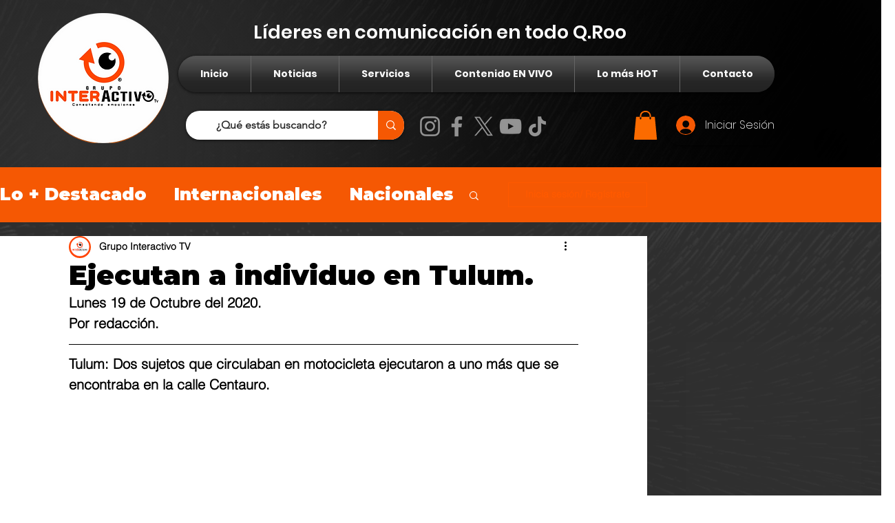

--- FILE ---
content_type: text/html; charset=utf-8
request_url: https://www.google.com/recaptcha/api2/aframe
body_size: 267
content:
<!DOCTYPE HTML><html><head><meta http-equiv="content-type" content="text/html; charset=UTF-8"></head><body><script nonce="DnbgsRx9nj5BRtbPAHcMmQ">/** Anti-fraud and anti-abuse applications only. See google.com/recaptcha */ try{var clients={'sodar':'https://pagead2.googlesyndication.com/pagead/sodar?'};window.addEventListener("message",function(a){try{if(a.source===window.parent){var b=JSON.parse(a.data);var c=clients[b['id']];if(c){var d=document.createElement('img');d.src=c+b['params']+'&rc='+(localStorage.getItem("rc::a")?sessionStorage.getItem("rc::b"):"");window.document.body.appendChild(d);sessionStorage.setItem("rc::e",parseInt(sessionStorage.getItem("rc::e")||0)+1);localStorage.setItem("rc::h",'1768492644160');}}}catch(b){}});window.parent.postMessage("_grecaptcha_ready", "*");}catch(b){}</script></body></html>